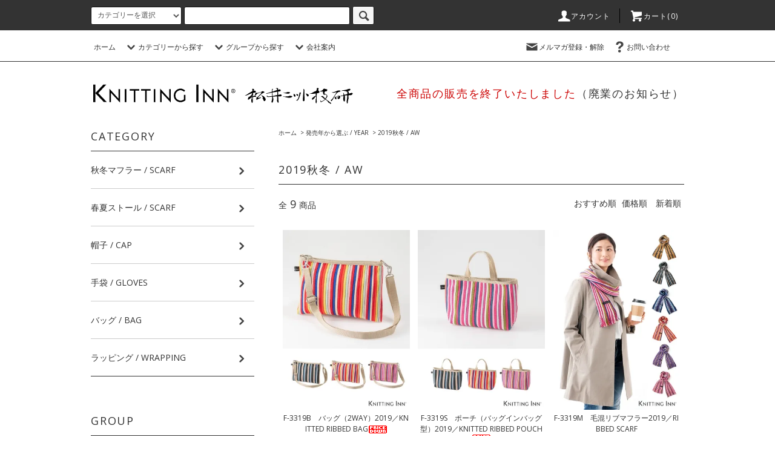

--- FILE ---
content_type: text/html; charset=EUC-JP
request_url: https://www.matsui-knit.com/?mode=grp&gid=2105489
body_size: 9796
content:
<!DOCTYPE html PUBLIC "-//W3C//DTD XHTML 1.0 Transitional//EN" "http://www.w3.org/TR/xhtml1/DTD/xhtml1-transitional.dtd">
<html xmlns:og="http://ogp.me/ns#" xmlns:fb="http://www.facebook.com/2008/fbml" xmlns:mixi="http://mixi-platform.com/ns#" xmlns="http://www.w3.org/1999/xhtml" xml:lang="ja" lang="ja" dir="ltr">
<head>
<meta http-equiv="content-type" content="text/html; charset=euc-jp" />
<meta http-equiv="X-UA-Compatible" content="IE=edge,chrome=1" />
<title>2019秋冬 / AW - KNITTING INN 　 松井ニット技研 </title>
<meta name="Keywords" content="2019秋冬 / AW,マフラー,ニット,スカーフ,松井,MoMA,美術館" />
<meta name="Description" content="（株）松井ニット技研。群馬県桐生市で明治40年より織物業と営んでいます。ニューヨーク近代美術館でオリジナル製品のマフラーが人気です。" />
<meta name="Author" content="" />
<meta name="Copyright" content="" />
<meta http-equiv="content-style-type" content="text/css" />
<meta http-equiv="content-script-type" content="text/javascript" />
<link rel="stylesheet" href="https://www.matsui-knit.com/css/framework/colormekit.css" type="text/css" />
<link rel="stylesheet" href="https://www.matsui-knit.com/css/framework/colormekit-responsive.css" type="text/css" />
<link rel="stylesheet" href="https://img11.shop-pro.jp/PA01292/576/css/17/index.css?cmsp_timestamp=20250307144625" type="text/css" />
<link rel="stylesheet" href="https://img11.shop-pro.jp/PA01292/576/css/17/product_list.css?cmsp_timestamp=20250307144625" type="text/css" />

<link rel="alternate" type="application/rss+xml" title="rss" href="https://www.matsui-knit.com/?mode=rss" />
<link rel="alternate" media="handheld" type="text/html" href="https://www.matsui-knit.com/?mode=grp&gid=2105489" />
<script type="text/javascript" src="//ajax.googleapis.com/ajax/libs/jquery/1.11.0/jquery.min.js" ></script>
<meta property="og:title" content="2019秋冬 / AW - KNITTING INN 　 松井ニット技研 " />
<meta property="og:description" content="（株）松井ニット技研。群馬県桐生市で明治40年より織物業と営んでいます。ニューヨーク近代美術館でオリジナル製品のマフラーが人気です。" />
<meta property="og:url" content="https://www.matsui-knit.com?mode=grp&gid=2105489" />
<meta property="og:site_name" content="KNITTING INN 　 松井ニット技研 " />
<meta property="og:image" content=""/>
<!-- Global site tag (gtag.js) - Google Analytics -->
<script async src="https://www.googletagmanager.com/gtag/js?id=GA_MEASUREMENT_ID"></script>
<script>
  window.dataLayer = window.dataLayer || [];
  function gtag(){dataLayer.push(arguments);}
  gtag('js', new Date());

  gtag('config', '250578599');
</script>
<script>
  var Colorme = {"page":"product_list","shop":{"account_id":"PA01292576","title":"KNITTING INN \u3000 \u677e\u4e95\u30cb\u30c3\u30c8\u6280\u7814 "},"basket":{"total_price":0,"items":[]},"customer":{"id":null}};

  (function() {
    function insertScriptTags() {
      var scriptTagDetails = [];
      var entry = document.getElementsByTagName('script')[0];

      scriptTagDetails.forEach(function(tagDetail) {
        var script = document.createElement('script');

        script.type = 'text/javascript';
        script.src = tagDetail.src;
        script.async = true;

        if( tagDetail.integrity ) {
          script.integrity = tagDetail.integrity;
          script.setAttribute('crossorigin', 'anonymous');
        }

        entry.parentNode.insertBefore(script, entry);
      })
    }

    window.addEventListener('load', insertScriptTags, false);
  })();
</script>

<script async src="https://www.googletagmanager.com/gtag/js?id=G-8Y1CRMYMWN"></script>
<script>
  window.dataLayer = window.dataLayer || [];
  function gtag(){dataLayer.push(arguments);}
  gtag('js', new Date());
  
      gtag('config', 'G-8Y1CRMYMWN', (function() {
      var config = {};
      if (Colorme && Colorme.customer && Colorme.customer.id != null) {
        config.user_id = Colorme.customer.id;
      }
      return config;
    })());
  
  </script><script async src="https://zen.one/analytics.js"></script>
</head>
<body>
<meta name="colorme-acc-payload" content="?st=1&pt=10033&ut=2105489&at=PA01292576&v=20260116183332&re=&cn=8f48c97967508761ae984ccc98bdb5b4" width="1" height="1" alt="" /><script>!function(){"use strict";Array.prototype.slice.call(document.getElementsByTagName("script")).filter((function(t){return t.src&&t.src.match(new RegExp("dist/acc-track.js$"))})).forEach((function(t){return document.body.removeChild(t)})),function t(c){var r=arguments.length>1&&void 0!==arguments[1]?arguments[1]:0;if(!(r>=c.length)){var e=document.createElement("script");e.onerror=function(){return t(c,r+1)},e.src="https://"+c[r]+"/dist/acc-track.js?rev=3",document.body.appendChild(e)}}(["acclog001.shop-pro.jp","acclog002.shop-pro.jp"])}();</script><script src="https://img.shop-pro.jp/tmpl_js/76/jquery.tile.js"></script>
<script src="https://img.shop-pro.jp/tmpl_js/76/jquery.skOuterClick.js"></script>
<script src="https://img.shop-pro.jp/tmpl_js/76/smoothscroll.js"></script>
<script src="https://img.shop-pro.jp/tmpl_js/76/utility.index.js"></script>

<div id="wrapper">
  <div id="header">
    <div class="header_top">
      <div class="header_top_inner container">
        <form action="https://www.matsui-knit.com/" method="GET" class="search_form visible-desktop">
          <input type="hidden" name="mode" value="srh" />
          <select name="cid" class="search_select">
            <option value="">カテゴリーを選択</option>
                          <option value="1799211,0">秋冬マフラー / SCARF</option>
                          <option value="1794323,0">春夏ストール / SCARF</option>
                          <option value="1799213,0">帽子 / CAP</option>
                          <option value="1799214,0">手袋 / GLOVES</option>
                          <option value="1803723,0">バッグ / BAG</option>
                          <option value="2666063,0">ラッピング / WRAPPING</option>
                      </select>
          <input type="text" name="keyword" class="search_box" />
          <button class="btn_search btn btn-xs"><i class="icon-lg-b icon-search"></i></button>
        </form>
        <ul class="header_nav_headline inline visible-desktop">
          <li>
            <a href="https://www.matsui-knit.com/?mode=myaccount"><i class="icon-lg-w icon-user"></i>アカウント</a>
          </li>
                    <li class="headline_viewcart">
            <a href="https://www.matsui-knit.com/cart/proxy/basket?shop_id=PA01292576&shop_domain=matsui-knit.com"><i class="icon-lg-w icon-cart"></i>カート(0)</a>
          </li>
        </ul>
        <div class="header_nav_phone hidden-desktop">
          <span class="nav_btn_phone"><i class="icon-lg-w icon-list"></i>メニュー</span>
          <div class="header_nav_lst_phone">
            <ul class="unstyled">
              <li>
                <a href="https://www.matsui-knit.com/">ホーム</a>
              </li>
              <li>
                <a href="https://www.matsui-knit.com/cart/proxy/basket?shop_id=PA01292576&shop_domain=matsui-knit.com">カートを見る</a>
              </li>
              <li>
                <a href="https://www.matsui-knit.com/?mode=myaccount">アカウント</a>
              </li>
                                            <li>
                  <a href="https://matsui-knit.shop-pro.jp/customer/newsletter/subscriptions/new">メルマガ登録・解除</a>
                </li>
                                          <li>
                <a href="https://matsui-knit.shop-pro.jp/customer/inquiries/new">お問い合わせ</a>
              </li>
            </ul>
          </div>
        </div>
      </div>
    </div>
    <div class="header_mid hidden-phone">
      <div class="header_mid_inner container">
        <div class="header_nav_global">
          <ul class="header_nav_global_left inline">
            <li><a href="https://www.matsui-knit.com/">ホーム</a></li>
            <li class="header_nav_global_left_category">
              <a href="javascript:void(0)"><i class="icon-lg-b icon-chevron_down"></i>カテゴリーから探す</a>
              <div class="header_nav_global_box header_nav_global_box_catogory row">
                <p class="header_nav_global_box_heading col col-lg-3">CATEGORY SEARCH</p>
                <div class="header_nav_global_box_detail col col-lg-9 row">
                                                                                                                                <ul class="row header_nav_global_box_lists col col-lg-4 col-md-4 col-sm-6 col-xs-12 unstyled">
                                        <li>
                      <a href="https://www.matsui-knit.com/?mode=cate&cbid=1799211&csid=0">
                        秋冬マフラー / SCARF
                      </a>
                    </li>
                                                                                                  <li>
                      <a href="https://www.matsui-knit.com/?mode=cate&cbid=1794323&csid=0">
                        春夏ストール / SCARF
                      </a>
                    </li>
                                                                                                  <li>
                      <a href="https://www.matsui-knit.com/?mode=cate&cbid=1799213&csid=0">
                        帽子 / CAP
                      </a>
                    </li>
                                                                                                  <li>
                      <a href="https://www.matsui-knit.com/?mode=cate&cbid=1799214&csid=0">
                        手袋 / GLOVES
                      </a>
                    </li>
                                                                                                  <li>
                      <a href="https://www.matsui-knit.com/?mode=cate&cbid=1803723&csid=0">
                        バッグ / BAG
                      </a>
                    </li>
                                                                                                  <li>
                      <a href="https://www.matsui-knit.com/?mode=cate&cbid=2666063&csid=0">
                        ラッピング / WRAPPING
                      </a>
                    </li>
                                                              </ul>
                                                      </div>
              </div>
            </li>
                                          <li class="header_nav_global_left_group">
                  <a href="javascript:void(0)"><i class="icon-lg-b icon-chevron_down"></i>グループから探す</a>
                  <div class="header_nav_global_box header_nav_global_box_group row">
                    <p class="header_nav_global_box_heading col col-lg-3">GROUP SEARCH</p>
                    <div class="header_nav_global_box_detail col col-lg-9 row">
                                                                                    <ul class="row header_nav_global_box_lists col col-lg-4 col-md-4 col-sm-6 col-xs-12 unstyled">
                            <li>
                <a href="https://www.matsui-knit.com/?mode=grp&gid=1479212">
                  新作 / NEW
                </a>
              </li>
                                                                    <li>
                <a href="https://www.matsui-knit.com/?mode=grp&gid=1481751">
                  発売年から選ぶ / YEAR
                </a>
              </li>
                                                                    <li>
                <a href="https://www.matsui-knit.com/?mode=grp&gid=1481764">
                  素材から選ぶ / FABRIC
                </a>
              </li>
                                                  </ul>
                    </div>
                  </div>
                </li>
                                                    <li class="header_nav_global_left_contents">
                <a href="javascript:void(0)"><i class="icon-lg-b icon-chevron_down"></i>会社案内</a>
                <div class="header_nav_global_box header_nav_global_box_contents row">
                  <p class="header_nav_global_box_heading col col-lg-3">ABOUT</p>
                  <div class="header_nav_global_box_detail col col-lg-9 row">
                                          <ul class="col col-lg-12 row unstyled">                        <li>
                          <a href="https://www.matsui-knit.com/?mode=f1">
                            ニットについて / ABOUT
                          </a>
                        </li>
                                                                                        <li>
                          <a href="https://www.matsui-knit.com/?mode=f3">
                            会社案内 / COMPANY
                          </a>
                        </li>
                                                                                        <li>
                          <a href="https://www.matsui-knit.com/?mode=f5">
                            メディア / MEDIA
                          </a>
                        </li>
                      </ul>                                      </div>
                </div>
              </li>
            			
          </ul>
          <ul class="header_nav_global_right inline">
            <li class="visible-desktop"><a href="https://matsui-knit.shop-pro.jp/customer/newsletter/subscriptions/new"><i class="icon-lg-b icon-mail"></i>メルマガ登録・解除</a></li>                        <li class="visible-desktop"><a href="https://matsui-knit.shop-pro.jp/customer/inquiries/new"><i class="icon-lg-b icon-help"></i>お問い合わせ</a></li>
            <li>



                                                            <ul class="header_nav_global_social inline">
                  
                  
                  
                  
                </ul>
            


            </li>
          </ul>
        </div>
      </div>
    </div>
    <div class="header_btm container clearfix">
              <h1 class="header_logo"><a href="https://www.matsui-knit.com/"><img src="https://img11.shop-pro.jp/PA01292/576/PA01292576.png?cmsp_timestamp=20250213181314" alt="KNITTING INN 　 松井ニット技研 " /></a></h1>
      


                                    <p class="header_lead">全商品の販売を終了いたしました<a href="https://design-you.me/matsui-knit/20250301information.pdf">（廃業のお知らせ）</a></p>

      


                                    <ul class="header_nav_global_social inline visible-phone">
            
            
            
            
          </ul>
      


              <form action="https://www.matsui-knit.com/" method="GET" class="search_form visible-phone">
          <input type="hidden" name="mode" value="srh" />
          <select name="cid" class="search_select">
            <option value="">カテゴリーを選択</option>
                          <option value="1799211,0">秋冬マフラー / SCARF</option>
                          <option value="1794323,0">春夏ストール / SCARF</option>
                          <option value="1799213,0">帽子 / CAP</option>
                          <option value="1799214,0">手袋 / GLOVES</option>
                          <option value="1803723,0">バッグ / BAG</option>
                          <option value="2666063,0">ラッピング / WRAPPING</option>
                      </select>
          <input type="text" name="keyword" class="search_box" />
          <button class="btn_search btn btn-xs"><i class="icon-lg-b icon-search"></i></button>
        </form>
          </div>
  </div>
  <div class="main row">
    <div id="contents" class="contents  col col-md-9 col-sm-12">
      <script src="https://img.shop-pro.jp/tmpl_js/76/utility.product_list.js"></script>

<div>
  
    

  
    

  
    

  
  <ul class="pankuzu_lists inline container">
    <li class="pankuzu_list"><a href="https://www.matsui-knit.com/">ホーム</a></li>
                  <li class="pankuzu_list">&nbsp;&gt;&nbsp;<a href="https://www.matsui-knit.com/?mode=grp&gid=1481751">発売年から選ぶ / YEAR</a></li>
              <li class="pankuzu_list">&nbsp;&gt;&nbsp;<a href="https://www.matsui-knit.com/?mode=grp&gid=2105489">2019秋冬 / AW</a></li>
            </ul>
  

  
    

  
    

  <h2 class="heading productlist_heading">
          2019秋冬 / AW
      </h2>

      
    <div class="clearfix">
      <p class="productlist_number hidden-phone">全<span>9</span>商品</p>
      <p class="productlist_sort">
        おすすめ順
                          <a href="?mode=grp&gid=2105489&sort=p">価格順</a>                  <a href="?mode=grp&gid=2105489&sort=n">新着順</a>      </p>
    </div>
    
    
    <div class="pagerlist_sp pagerlist_sp_top col-md-12 col-lg-12 col visible-phone">
      <ul class="unstyled">
        <li>
                      <span class="btn btn-03 disabled">&lt; Prev</span>
                  </li>
        <li>
                      <span class="btn btn-03 disabled">Next &gt;</span>
                  </li>
      </ul>
      <div class="pagerlist_pos">
        全<span>9</span>商品&nbsp;<span>1</span>-<span>9</span>表示
      </div>
    </div>
    
    
    <ul class="row unstyled productlist_lists">
              <li class="col col-sm-4 col-lg-4 productlist_list">
          <a href="?pid=145622298">
                          <img src="https://img11.shop-pro.jp/PA01292/576/product/145622298_th.jpg?cmsp_timestamp=20190919131731" alt="F-3319B　バッグ（2WAY）2019／KNITTED RIBBED BAG<img class='new_mark_img2' src='https://img.shop-pro.jp/img/new/icons41.gif' style='border:none;display:inline;margin:0px;padding:0px;width:auto;' />" class="show item_img" />
                      </a>
          <a href="?pid=145622298">
            <span class="item_name show">F-3319B　バッグ（2WAY）2019／KNITTED RIBBED BAG<img class='new_mark_img2' src='https://img.shop-pro.jp/img/new/icons41.gif' style='border:none;display:inline;margin:0px;padding:0px;width:auto;' /></span>
          </a>
                      <span class="item_soldout show"><strong>完売</strong></span>
                  </li>
              <li class="col col-sm-4 col-lg-4 productlist_list">
          <a href="?pid=145622972">
                          <img src="https://img11.shop-pro.jp/PA01292/576/product/145622972_th.jpg?cmsp_timestamp=20190919135210" alt="F-3319S　ポーチ（バッグインバッグ型）2019／KNITTED RIBBED POUCH<img class='new_mark_img2' src='https://img.shop-pro.jp/img/new/icons41.gif' style='border:none;display:inline;margin:0px;padding:0px;width:auto;' />" class="show item_img" />
                      </a>
          <a href="?pid=145622972">
            <span class="item_name show">F-3319S　ポーチ（バッグインバッグ型）2019／KNITTED RIBBED POUCH<img class='new_mark_img2' src='https://img.shop-pro.jp/img/new/icons41.gif' style='border:none;display:inline;margin:0px;padding:0px;width:auto;' /></span>
          </a>
                      <span class="item_soldout show"><strong>完売</strong></span>
                  </li>
              <li class="col col-sm-4 col-lg-4 productlist_list">
          <a href="?pid=145615730">
                          <img src="https://img11.shop-pro.jp/PA01292/576/product/145615730_th.jpg?cmsp_timestamp=20190918190958" alt="F-3319M　毛混リブマフラー2019／RIBBED SCARF" class="show item_img" />
                      </a>
          <a href="?pid=145615730">
            <span class="item_name show">F-3319M　毛混リブマフラー2019／RIBBED SCARF</span>
          </a>
                      <span class="item_soldout show"><strong>完売</strong></span>
                  </li>
              <li class="col col-sm-4 col-lg-4 productlist_list">
          <a href="?pid=145619906">
                          <img src="https://img11.shop-pro.jp/PA01292/576/product/145619906_th.jpg?cmsp_timestamp=20190919105736" alt="F-3319K　毛混リブ子どもマフラー2019／RIBBED SCARF FOR KIDS" class="show item_img" />
                      </a>
          <a href="?pid=145619906">
            <span class="item_name show">F-3319K　毛混リブ子どもマフラー2019／RIBBED SCARF FOR KIDS</span>
          </a>
                      <span class="item_soldout show"><strong>完売</strong></span>
                  </li>
              <li class="col col-sm-4 col-lg-4 productlist_list">
          <a href="?pid=145616841">
                          <img src="https://img11.shop-pro.jp/PA01292/576/product/145616841_th.jpg?cmsp_timestamp=20190918203501" alt="F-3320　ウールリブマフラー2019／WOOL RIBBED SCARF" class="show item_img" />
                      </a>
          <a href="?pid=145616841">
            <span class="item_name show">F-3320　ウールリブマフラー2019／WOOL RIBBED SCARF</span>
          </a>
                      <span class="item_soldout show"><strong>完売</strong></span>
                  </li>
              <li class="col col-sm-4 col-lg-4 productlist_list">
          <a href="?pid=145617020">
                          <img src="https://img11.shop-pro.jp/PA01292/576/product/145617020_th.jpg?cmsp_timestamp=20190918210837" alt="F-3323　細ランダムウールリブマフラー2019／WOOL RIBBED SCARF" class="show item_img" />
                      </a>
          <a href="?pid=145617020">
            <span class="item_name show">F-3323　細ランダムウールリブマフラー2019／WOOL RIBBED SCARF</span>
          </a>
                      <span class="item_soldout show"><strong>完売</strong></span>
                  </li>
              <li class="col col-sm-4 col-lg-4 productlist_list">
          <a href="?pid=145617179">
                          <img src="https://img11.shop-pro.jp/PA01292/576/product/145617179_th.jpg?cmsp_timestamp=20190918214156" alt="F-3316　ウールフェルト格子ストール2019／WOOL FELT CHECK SCARF" class="show item_img" />
                      </a>
          <a href="?pid=145617179">
            <span class="item_name show">F-3316　ウールフェルト格子ストール2019／WOOL FELT CHECK SCARF</span>
          </a>
                      <span class="item_soldout show"><strong>完売</strong></span>
                  </li>
              <li class="col col-sm-4 col-lg-4 productlist_list">
          <a href="?pid=145619470">
                          <img src="https://img11.shop-pro.jp/PA01292/576/product/145619470_th.jpg?cmsp_timestamp=20190919103535" alt="F-3324　カシミヤリブマフラー2019／CASHMERE RIBBED SCARF" class="show item_img" />
                      </a>
          <a href="?pid=145619470">
            <span class="item_name show">F-3324　カシミヤリブマフラー2019／CASHMERE RIBBED SCARF</span>
          </a>
                      <span class="item_soldout show"><strong>完売</strong></span>
                  </li>
              <li class="col col-sm-4 col-lg-4 productlist_list">
          <a href="?pid=142067244">
                          <img src="https://img11.shop-pro.jp/PA01292/576/product/142067244_th.jpg?cmsp_timestamp=20190918191929" alt="F-3314　毛混リブマフラー「街」2019／RIBBED SCARF MACHI" class="show item_img" />
                      </a>
          <a href="?pid=142067244">
            <span class="item_name show">F-3314　毛混リブマフラー「街」2019／RIBBED SCARF MACHI</span>
          </a>
                      <span class="item_soldout show"><strong>完売</strong></span>
                  </li>
          </ul>
    
    
    <div class="pagerlist col-md-12 col-lg-12 col hidden-phone">
      <ul class="unstyled text-center">
        <li><span>&lt;</span></li>
                  <li>
                                      <span>1</span>
                                  </li>
                <li><span>&gt;</span></li>
      </ul>
    </div>
    <div class="pagerlist_sp pagerlist_sp_btm col-md-12 col-lg-12 col visible-phone">
      <div class="pagerlist_pos">
        全<span>9</span>商品&nbsp;<span>1</span>-<span>9</span>表示
      </div>
      <ul class="unstyled">
        <li>
                      <span class="btn btn-03 disabled">&lt; Prev</span>
                  </li>
        <li>
                      <span class="btn btn-03 disabled">Next &gt;</span>
                  </li>
      </ul>
    </div>

    
  
  
    

  
    

  
    

</div>    </div>
    <div id="side" class="side col col-md-3 col-sm-12 hidden-phone">
      


                          <!--          <ul class="side_banner side_banner_lists unstyled">
           <li><a href="https://www.matsui-knit.com/?mode=grp&gid=1940618"><img src="https://img11.shop-pro.jp/PA01292/576/etc/top_sidebanner_2018.jpg?cmsp_timestamp=20180921205920" alt="2018秋冬新作" /></a></li>
          </ul>-->
      


      
                        <div class="side_category">
            <h3 class="heading side_category_heading">CATEGORY</h3>
            <ul class="lists side_category_lists unstyled">
                              <li class="list side_category_list">
                  <a href="https://www.matsui-knit.com/?mode=cate&cbid=1799211&csid=0" class="list_link show">
                    <span class="list_icon_arrow icon-lg-b icon-chevron_right"></span>
                    <span class="list_link_name">秋冬マフラー / SCARF</span>
                  </a>
                                                            <ul class="lists side_subcategory_lists unstyled">
                        <li class="list side_subcategory_list visible-phone">
                          <a href="https://www.matsui-knit.com/?mode=cate&cbid=1799211&csid=0" class="list_link show">
                            <span class="list_icon_arrow icon-lg-b icon-chevron_right"></span>
                            <span class="list_link_name">全ての秋冬マフラー / SCARF</span>
                          </a>
                        </li>
                                          <li class="list side_subcategory_list">
                        <a href="https://www.matsui-knit.com/?mode=cate&cbid=1799211&csid=11" class="list_link show">
                          <span class="list_icon_arrow icon-lg-b icon-chevron_right visible-phone"></span>
                          <span class="list_link_name">リブ / RIBBED</span>
                        </a>
                      </li>
                                                                                <li class="list side_subcategory_list">
                        <a href="https://www.matsui-knit.com/?mode=cate&cbid=1799211&csid=12" class="list_link show">
                          <span class="list_icon_arrow icon-lg-b icon-chevron_right visible-phone"></span>
                          <span class="list_link_name">新デザイン / NEW DESIGN</span>
                        </a>
                      </li>
                                                                                <li class="list side_subcategory_list">
                        <a href="https://www.matsui-knit.com/?mode=cate&cbid=1799211&csid=13" class="list_link show">
                          <span class="list_icon_arrow icon-lg-b icon-chevron_right visible-phone"></span>
                          <span class="list_link_name">子ども用 / FOR KIDS</span>
                        </a>
                      </li>
                    </ul>                                  </li>
                              <li class="list side_category_list">
                  <a href="https://www.matsui-knit.com/?mode=cate&cbid=1794323&csid=0" class="list_link show">
                    <span class="list_icon_arrow icon-lg-b icon-chevron_right"></span>
                    <span class="list_link_name">春夏ストール / SCARF</span>
                  </a>
                                  </li>
                              <li class="list side_category_list">
                  <a href="https://www.matsui-knit.com/?mode=cate&cbid=1799213&csid=0" class="list_link show">
                    <span class="list_icon_arrow icon-lg-b icon-chevron_right"></span>
                    <span class="list_link_name">帽子 / CAP</span>
                  </a>
                                  </li>
                              <li class="list side_category_list">
                  <a href="https://www.matsui-knit.com/?mode=cate&cbid=1799214&csid=0" class="list_link show">
                    <span class="list_icon_arrow icon-lg-b icon-chevron_right"></span>
                    <span class="list_link_name">手袋 / GLOVES</span>
                  </a>
                                  </li>
                              <li class="list side_category_list">
                  <a href="https://www.matsui-knit.com/?mode=cate&cbid=1803723&csid=0" class="list_link show">
                    <span class="list_icon_arrow icon-lg-b icon-chevron_right"></span>
                    <span class="list_link_name">バッグ / BAG</span>
                  </a>
                                  </li>
                              <li class="list side_category_list">
                  <a href="https://www.matsui-knit.com/?mode=cate&cbid=2666063&csid=0" class="list_link show">
                    <span class="list_icon_arrow icon-lg-b icon-chevron_right"></span>
                    <span class="list_link_name">ラッピング / WRAPPING</span>
                  </a>
                                  </li>
                          </ul>
          </div>
                                                                                          
      
                        <div class="side_group">
            <h3 class="side_group_heading heading">GROUP</h3>
            <ul class="side_group_lists lists unstyled">
                      <li class="side_group_list list">
                <a href="https://www.matsui-knit.com/?mode=grp&gid=1479212" class="list_link show">
                  <span class="list_icon_arrow icon-lg-b icon-chevron_right"></span>
                  <span class="list_link_name">新作 / NEW</span>
                </a>
              </li>
                                    <li class="side_group_list list">
                <a href="https://www.matsui-knit.com/?mode=grp&gid=1481751" class="list_link show">
                  <span class="list_icon_arrow icon-lg-b icon-chevron_right"></span>
                  <span class="list_link_name">発売年から選ぶ / YEAR</span>
                </a>
              </li>
                                    <li class="side_group_list list">
                <a href="https://www.matsui-knit.com/?mode=grp&gid=1481764" class="list_link show">
                  <span class="list_icon_arrow icon-lg-b icon-chevron_right"></span>
                  <span class="list_link_name">素材から選ぶ / FABRIC</span>
                </a>
              </li>
                    </ul>
          </div>
                    
      
                                    <div class="side_freepage">
              <h3 class="side_freepage_heading heading">ABOUT</h3>
              <ul class="side_freepage_lists lists unstyled ">
                          <li class="side_freepage_list list">
                  <a href="https://www.matsui-knit.com/?mode=f1" class="list_link show">
                    ニットについて / ABOUT
                  </a>
                </li>
                                            <li class="side_freepage_list list">
                  <a href="https://www.matsui-knit.com/?mode=f3" class="list_link show">
                    会社案内 / COMPANY
                  </a>
                </li>
                                            <li class="side_freepage_list list">
                  <a href="https://www.matsui-knit.com/?mode=f5" class="list_link show">
                    メディア / MEDIA
                  </a>
                </li>
                        </ul>
            </div>
                              
      
              


                                    <div class="side_banner_long">
          </div>
      


          </div>
    <div id="side" class="side col col-lg-3 col-sm-12 visible-phone">
      
                        <div class="side_category">
            <h3 class="heading side_category_heading">CATEGORY</h3>
            <ul class="lists side_category_lists unstyled">
                              <li class="list side_category_list">
                  <a href="https://www.matsui-knit.com/?mode=cate&cbid=1799211&csid=0" class="list_link show">
                    <span class="list_icon_arrow icon-lg-b icon-chevron_right"></span>
                    <span class="list_link_name">秋冬マフラー / SCARF</span>
                  </a>
                                                            <ul class="lists side_subcategory_lists unstyled">
                        <li class="list side_subcategory_list visible-phone">
                          <a href="https://www.matsui-knit.com/?mode=cate&cbid=1799211&csid=0" class="list_link show">
                            <span class="list_icon_arrow icon-lg-b icon-chevron_right"></span>
                            <span class="list_link_name">全ての秋冬マフラー / SCARF</span>
                          </a>
                        </li>
                                        <li class="list side_subcategory_list">
                      <a href="https://www.matsui-knit.com/?mode=cate&cbid=1799211&csid=11" class="list_link show">
                        <span class="list_icon_arrow icon-lg-b icon-chevron_right visible-phone"></span>
                        <span class="list_link_name">リブ / RIBBED</span>
                      </a>
                    </li>
                                                                              <li class="list side_subcategory_list">
                      <a href="https://www.matsui-knit.com/?mode=cate&cbid=1799211&csid=12" class="list_link show">
                        <span class="list_icon_arrow icon-lg-b icon-chevron_right visible-phone"></span>
                        <span class="list_link_name">新デザイン / NEW DESIGN</span>
                      </a>
                    </li>
                                                                              <li class="list side_subcategory_list">
                      <a href="https://www.matsui-knit.com/?mode=cate&cbid=1799211&csid=13" class="list_link show">
                        <span class="list_icon_arrow icon-lg-b icon-chevron_right visible-phone"></span>
                        <span class="list_link_name">子ども用 / FOR KIDS</span>
                      </a>
                    </li>
                    </ul>                                  </li>
                              <li class="list side_category_list">
                  <a href="https://www.matsui-knit.com/?mode=cate&cbid=1794323&csid=0" class="list_link show">
                    <span class="list_icon_arrow icon-lg-b icon-chevron_right"></span>
                    <span class="list_link_name">春夏ストール / SCARF</span>
                  </a>
                                  </li>
                              <li class="list side_category_list">
                  <a href="https://www.matsui-knit.com/?mode=cate&cbid=1799213&csid=0" class="list_link show">
                    <span class="list_icon_arrow icon-lg-b icon-chevron_right"></span>
                    <span class="list_link_name">帽子 / CAP</span>
                  </a>
                                  </li>
                              <li class="list side_category_list">
                  <a href="https://www.matsui-knit.com/?mode=cate&cbid=1799214&csid=0" class="list_link show">
                    <span class="list_icon_arrow icon-lg-b icon-chevron_right"></span>
                    <span class="list_link_name">手袋 / GLOVES</span>
                  </a>
                                  </li>
                              <li class="list side_category_list">
                  <a href="https://www.matsui-knit.com/?mode=cate&cbid=1803723&csid=0" class="list_link show">
                    <span class="list_icon_arrow icon-lg-b icon-chevron_right"></span>
                    <span class="list_link_name">バッグ / BAG</span>
                  </a>
                                  </li>
                              <li class="list side_category_list">
                  <a href="https://www.matsui-knit.com/?mode=cate&cbid=2666063&csid=0" class="list_link show">
                    <span class="list_icon_arrow icon-lg-b icon-chevron_right"></span>
                    <span class="list_link_name">ラッピング / WRAPPING</span>
                  </a>
                                  </li>
                          </ul>
          </div>
                                                                                          
      
                        <div class="side_group">
            <h3 class="side_group_heading heading">GROUP</h3>
            <ul class="side_group_lists lists unstyled">
                      <li class="side_group_list list">
                <a href="https://www.matsui-knit.com/?mode=grp&gid=1479212" class="list_link show">
                  <span class="list_icon_arrow icon-lg-b icon-chevron_right"></span>
                  <span class="list_link_name">新作 / NEW</span>
                </a>
              </li>
                                    <li class="side_group_list list">
                <a href="https://www.matsui-knit.com/?mode=grp&gid=1481751" class="list_link show">
                  <span class="list_icon_arrow icon-lg-b icon-chevron_right"></span>
                  <span class="list_link_name">発売年から選ぶ / YEAR</span>
                </a>
              </li>
                                    <li class="side_group_list list">
                <a href="https://www.matsui-knit.com/?mode=grp&gid=1481764" class="list_link show">
                  <span class="list_icon_arrow icon-lg-b icon-chevron_right"></span>
                  <span class="list_link_name">素材から選ぶ / FABRIC</span>
                </a>
              </li>
                    </ul>
          </div>
                    
      
                                    <div class="side_freepage">
              <h3 class="side_freepage_heading heading">ABOUT</h3>
              <ul class="side_freepage_lists lists unstyled ">
                          <li class="side_freepage_list list">
                  <a href="https://www.matsui-knit.com/?mode=f1" class="list_link show">
                    ニットについて / ABOUT
                  </a>
                </li>
                                            <li class="side_freepage_list list">
                  <a href="https://www.matsui-knit.com/?mode=f3" class="list_link show">
                    会社案内 / COMPANY
                  </a>
                </li>
                                            <li class="side_freepage_list list">
                  <a href="https://www.matsui-knit.com/?mode=f5" class="list_link show">
                    メディア / MEDIA
                  </a>
                </li>
                        </ul>
            </div>
                              
    </div>
  </div>
  <div id="footer" class="footer">
          
            
      
            
    
    
        




                            <!--<div class="footer_inner footer_banner">  
          <ul class="row unstyled">
            <li class="col col-sm-6 col-lg-3"><a href=""><img src="//img.shop-pro.jp/tmpl_img/76/footer_banner.png" alt="左から1番目のバナーの説明文" /></a></li>
            <li class="col col-sm-6 col-lg-3"><a href=""><img src="//img.shop-pro.jp/tmpl_img/76/footer_banner.png" alt="左から2番目のバナーの説明文" /></a></li>
            <li class="col col-sm-6 col-lg-3"><a href=""><img src="//img.shop-pro.jp/tmpl_img/76/footer_banner.png" alt="左から3番目のバナーの説明文" /></a></li>
            <li class="col col-sm-6 col-lg-3"><a href=""><img src="//img.shop-pro.jp/tmpl_img/76/footer_banner.png" alt="左から4番目のバナーの説明文" /></a></li>
          </ul>
        </div>-->
    

                    
    <div class="footer_pagetop">
      <a href="#header"><span class="footer_pagetop_icon icon-lg-w icon-chevron_up"></span></a>
    </div>
                          <div class="footer_notice">
      <!--<div class="footer_inner row hidden-phone">
                  <div class="col col-lg-3">
            <h3 class="footer_notice_heading heading">返品について</h3>
            <dl class="footer_notice_lists">
                              <dt class="footer_notice_list_dt">返品期限</dt>
                <dd class="footer_notice_list_dd">返品・交換の場合は【商品到着後3日以内】にメールまたはお電話またはFAXにて至急ご連絡ください<br>
商品の品質には万全の注意を払っておりますが、当社に原因のある不良商品、または注文と異なる商品が到着した場合は、当社負担にて交換させていただきます<br>
<br>
以下の場合、返品・交換をお受けできませんのでご了承ください<br>
・一度ご使用になられた商品<br>
・お客様の責任で傷や汚れが生じた商品<br>
・商品到着後4日以上経過した商品&nbsp;</dd>
                                            <dt class="footer_notice_list_dt">返品送料</dt>
                <dd class="footer_notice_list_dd">当社に原因のある不良商品についてのみ当社が負担させていただきます。<br>
お客様都合による返品につきましてはお客様のご負担とさせていただきます。&nbsp;</dd>
                                            <dt class="footer_notice_list_dt">不良品</dt>
                <dd class="footer_notice_list_dd">商品の品質には万全の注意を払っておりますが、当社に原因のある不良商品または注文と異なる商品が到着した場合は、当社負担にて交換させていただきます。<br>
返品・交換の場合は【商品到着後3日以内】にメールまたはお電話またはFAXにて至急ご連絡ください。<br>
なお、一度ご使用になられた商品、お客様の責任で傷や汚れが生じた商品、商品到着後4日以上経過した商品についての返品、交換はお受けできなくなりますのでご了承ください。&nbsp;</dd>
                           </dl>
          </div>
                          <div class="col col-lg-3">
            <h3 class="footer_notice_heading heading">配送・送料について</h3>
            <dl class="footer_notice_lists">
                              <dt class="footer_notice_list_dt">ヤマト運輸</dt>
                <dd class="footer_notice_list_dd">
                                    ●お買い上げ金額が9,900円（税込）以上の場合<br />
<span style="color:#ff0000">送料無料</span><br />
<br />
●お買い上げ金額が9,900円（税込）未満の場合<br />
送り先の地域により下記をご参照ください<br />
--<br />
825円<br />
北海道<br />
--<br />
462円<br />
青森県　秋田県　岩手県　宮城県　山形県　福島県　東京都　埼玉県　群馬県　栃木県　山梨県　茨城県　千葉県　神奈川県　新潟県　長野県　富山県　石川県　福井県　静岡県　愛知県　三重県　岐阜県　大阪府　京都府　奈良県　滋賀県　兵庫県　和歌山県<br />
--<br />
660円<br />
島根県　鳥取県　山口県　広島県　岡山県　愛媛県　香川県　高知県　徳島県<br />
--<br />
825円<br />
福岡県　佐賀県　長崎県　熊本県　大分県　宮崎県　鹿児島県<br />
--<br />
990円<br />
沖縄県<br />
&nbsp;
                </dd>
                          </dl>
          </div>
                          <div class="col col-lg-3">
            <h3 class="footer_notice_heading heading">支払い方法について</h3>
            <dl class="footer_notice_lists">
                              <dt class="footer_notice_list_dt">クレジットカード決済</dt>
                <dd class="footer_notice_list_dd">
                                                      <img src="https://www.yamatofinancial.jp/logobr/images/web_pay_card.gif" width="490" height="171" border="0" alt="クロネコwebコレクト クレジットカード払い">&nbsp;
                </dd>
                              <dt class="footer_notice_list_dt">代金引換（ヤマトコレクトサービス）</dt>
                <dd class="footer_notice_list_dd">
                                                      ヤマト運輸コレクトサービスを利用しております。｢現金｣｢クレジットカード｣｢電子マネー｣のご利用が可能です。<br />
※代引手数料は弊社が負担いたします。<br />
商品は、ご注文確認後に発送させていただきます。&nbsp;
                </dd>
                              <dt class="footer_notice_list_dt">銀行振込</dt>
                <dd class="footer_notice_list_dd">
                                                      ご注文後に届く受注メールに記載されております金融機関にお振込みください。<br />
※振込手数料はお客様のご負担とさせていただいております。<br />
商品は、ご入金確認後に発送させていただきます。<br />
&nbsp;
                </dd>
                          </dl>
          </div>
                          <div class="col col-lg-3">
            <h3 class="footer_notice_heading heading">営業日について</h3>
            <div class="footer_notice_cal_table">
              <table class="tbl_calendar">
    <caption>2026年1月</caption>
    <tr>
        <th class="sun">日</th>
        <th>月</th>
        <th>火</th>
        <th>水</th>
        <th>木</th>
        <th>金</th>
        <th class="sat">土</th>
    </tr>
    <tr>
<td></td>
<td></td>
<td></td>
<td></td>
<td class="thu holiday" style="background-color: #999999; color: #ffffff;">1</td>
<td class="fri">2</td>
<td class="sat" style="background-color: #999999; color: #ffffff;">3</td>
</tr>
<tr>
<td class="sun" style="background-color: #999999; color: #ffffff;">4</td>
<td class="mon">5</td>
<td class="tue">6</td>
<td class="wed">7</td>
<td class="thu">8</td>
<td class="fri">9</td>
<td class="sat" style="background-color: #999999; color: #ffffff;">10</td>
</tr>
<tr>
<td class="sun" style="background-color: #999999; color: #ffffff;">11</td>
<td class="mon holiday" style="background-color: #999999; color: #ffffff;">12</td>
<td class="tue">13</td>
<td class="wed">14</td>
<td class="thu">15</td>
<td class="fri">16</td>
<td class="sat" style="background-color: #999999; color: #ffffff;">17</td>
</tr>
<tr>
<td class="sun" style="background-color: #999999; color: #ffffff;">18</td>
<td class="mon">19</td>
<td class="tue">20</td>
<td class="wed">21</td>
<td class="thu">22</td>
<td class="fri">23</td>
<td class="sat" style="background-color: #999999; color: #ffffff;">24</td>
</tr>
<tr>
<td class="sun" style="background-color: #999999; color: #ffffff;">25</td>
<td class="mon">26</td>
<td class="tue">27</td>
<td class="wed">28</td>
<td class="thu">29</td>
<td class="fri">30</td>
<td class="sat" style="background-color: #999999; color: #ffffff;">31</td>
</tr>
</table><table class="tbl_calendar">
    <caption>2026年2月</caption>
    <tr>
        <th class="sun">日</th>
        <th>月</th>
        <th>火</th>
        <th>水</th>
        <th>木</th>
        <th>金</th>
        <th class="sat">土</th>
    </tr>
    <tr>
<td class="sun" style="background-color: #999999; color: #ffffff;">1</td>
<td class="mon">2</td>
<td class="tue">3</td>
<td class="wed">4</td>
<td class="thu">5</td>
<td class="fri">6</td>
<td class="sat" style="background-color: #999999; color: #ffffff;">7</td>
</tr>
<tr>
<td class="sun" style="background-color: #999999; color: #ffffff;">8</td>
<td class="mon">9</td>
<td class="tue">10</td>
<td class="wed holiday" style="background-color: #999999; color: #ffffff;">11</td>
<td class="thu">12</td>
<td class="fri">13</td>
<td class="sat" style="background-color: #999999; color: #ffffff;">14</td>
</tr>
<tr>
<td class="sun" style="background-color: #999999; color: #ffffff;">15</td>
<td class="mon">16</td>
<td class="tue">17</td>
<td class="wed">18</td>
<td class="thu">19</td>
<td class="fri">20</td>
<td class="sat" style="background-color: #999999; color: #ffffff;">21</td>
</tr>
<tr>
<td class="sun" style="background-color: #999999; color: #ffffff;">22</td>
<td class="mon holiday" style="background-color: #999999; color: #ffffff;">23</td>
<td class="tue">24</td>
<td class="wed">25</td>
<td class="thu">26</td>
<td class="fri">27</td>
<td class="sat" style="background-color: #999999; color: #ffffff;">28</td>
</tr>
</table>
            </div>
                          <div class="footer_notice_cal_memo">
                定休日：土・日・祝祭日<br>
年末年始休業：2024年12月28日～2025年1月5日
              </div>
                      </div>
              </div>-->
      <ul class="lists unstyled visible-phone">
                  <li class="list">
            <a href="https://www.matsui-knit.com/?mode=sk#cancel" class="list_link show">
              <span class="list_icon_arrow icon-lg-b icon-chevron_right"></span>
              <span class="list_link_name">返品について</span>
            </a>
          </li>
                          <li class="list">
            <a href="https://www.matsui-knit.com/?mode=sk" class="list_link show">
              <span class="list_icon_arrow icon-lg-b icon-chevron_right"></span>
              <span class="list_link_name">配送・送料について</span>
            </a>
          </li>
                          <li class="list">
            <a href="https://www.matsui-knit.com/?mode=sk#payment" class="list_link show">
              <span class="list_icon_arrow icon-lg-b icon-chevron_right"></span>
              <span class="list_link_name">支払い方法について</span>
            </a>
          </li>
              </ul>
    </div>
        <div class="footer_nav">
      <div class="footer_inner row">
        <div class="footer_nav_menu_left col col-sm-12 col-lg-4 hidden-phone">
          <ul class="footer_nav_lists unstyled">
            <li class="footer_nav_list"><a href="https://www.matsui-knit.com/" class="footer_nav_list_link">ホーム</a></li>
            <li class="footer_nav_list"><a href="https://www.matsui-knit.com/?mode=sk#payment" class="footer_nav_list_link">支払い方法について</a></li>
            <li class="footer_nav_list"><a href="https://www.matsui-knit.com/?mode=sk" class="footer_nav_list_link">配送・送料について</a></li>
            <li class="footer_nav_list"><a href="https://www.matsui-knit.com/?mode=sk#cancel" class="footer_nav_list_link">返品について</a></li>
            <li class="footer_nav_list"><a href="https://www.matsui-knit.com/?mode=sk#info" class="footer_nav_list_link">特定商取引法に基づく表記</a></li>
</ul>
</div>
<div class="footer_nav_menu_center col col-sm-12 col-lg-4">
          <ul class="footer_nav_lists unstyled">
            <li class="footer_nav_list"><a href="https://www.matsui-knit.com/?mode=privacy" class="footer_nav_list_link">プライバシーポリシー</a></li>
            <li class="footer_nav_list"><a href="https://matsui-knit.shop-pro.jp/customer/newsletter/subscriptions/new" class="footer_nav_list_link">メルマガ登録・解除</a></li>            <!--
<li class="footer_nav_list"><a href="https://www.matsui-knit.com/?mode=rss" class="footer_nav_list_link">RSS</a>&nbsp;/&nbsp;<a href="https://www.matsui-knit.com/?mode=atom" class="footer_nav_list_link">ATOM</a></li>
-->
<li class="footer_nav_list col-sm-6"><a href="https://www.matsui-knit.com/?mode=myaccount" class="footer_nav_list_link">マイアカウント</a></li>
                        <li class="footer_nav_list col-sm-6"><a href="https://www.matsui-knit.com/cart/proxy/basket?shop_id=PA01292576&shop_domain=matsui-knit.com" class="footer_nav_list_link">カートを見る</a></li>
            <li class="footer_nav_list col-sm-6"><a href="https://matsui-knit.shop-pro.jp/customer/inquiries/new" class="footer_nav_list_link">お問い合わせ</a></li>
          </ul>
        </div>
<div class="footer_nav_menu_right col col-sm-12 col-lg-4 hidden-phone">
          <ul class="footer_nav_lists unstyled">
            <li class="footer_nav_list">株式会社 松井ニット技研</li>
            <li class="footer_nav_list">〒376-0031<br>群馬県桐生市本町4丁目甲85番地</li>
            <li class="footer_nav_list">TEL:0277-46-4183（代表）</li>
          </ul>
</div>
        <div class="footer_nav_menu col col-sm-12 visible-phone">
          <ul class="footer_nav_lists unstyled inline">
            <li class="footer_nav_list"><a href="https://www.matsui-knit.com/" class="footer_nav_list_link">ホーム</a></li>/
            <li class="footer_nav_list"><a href="https://www.matsui-knit.com/?mode=sk#payment" class="footer_nav_list_link">支払い方法について</a></li>/
            <li class="footer_nav_list"><a href="https://www.matsui-knit.com/?mode=sk" class="footer_nav_list_link">配送・送料について</a></li>/
            <li class="footer_nav_list"><a href="https://www.matsui-knit.com/?mode=sk#cancel" class="footer_nav_list_link">返品について</a></li>/
            <li class="footer_nav_list"><a href="https://www.matsui-knit.com/?mode=sk#info" class="footer_nav_list_link">特定商取引法に基づく表記</a></li>/
            <li class="footer_nav_list"><a href="https://www.matsui-knit.com/?mode=privacy" class="footer_nav_list_link">プライバシーポリシー</a></li>/
            <li class="footer_nav_list"><a href="https://matsui-knit.shop-pro.jp/customer/newsletter/subscriptions/new" class="footer_nav_list_link">メルマガ登録・解除</a></li>/
            /
            <li class="footer_nav_list"><a href="https://www.matsui-knit.com/?mode=rss" class="footer_nav_list_link">RSS</a>&nbsp;/&nbsp;<a href="https://www.matsui-knit.com/?mode=atom" class="footer_nav_list_link">ATOM</a></li>
          </ul>
        </div>
      </div>
    </div>
    <address class="footer_inner footer_copyright">
      Copyright (c) MATSUI KNITTING CRAFTS MFG., LTD. All rights reserved. 
      <span class="footer_powered">
<!--        
<a href="http://shop-pro.jp" target="_blank">Powered by<img src="//img.shop-pro.jp/tmpl_img/76/powered.png" alt="カラーミーショップ" /></a>
-->
      </span>
    </address>
  </div>
</div><script type="text/javascript" src="https://www.matsui-knit.com/js/cart.js" ></script>
<script type="text/javascript" src="https://www.matsui-knit.com/js/async_cart_in.js" ></script>
<script type="text/javascript" src="https://www.matsui-knit.com/js/product_stock.js" ></script>
<script type="text/javascript" src="https://www.matsui-knit.com/js/js.cookie.js" ></script>
<script type="text/javascript" src="https://www.matsui-knit.com/js/favorite_button.js" ></script>
</body></html>